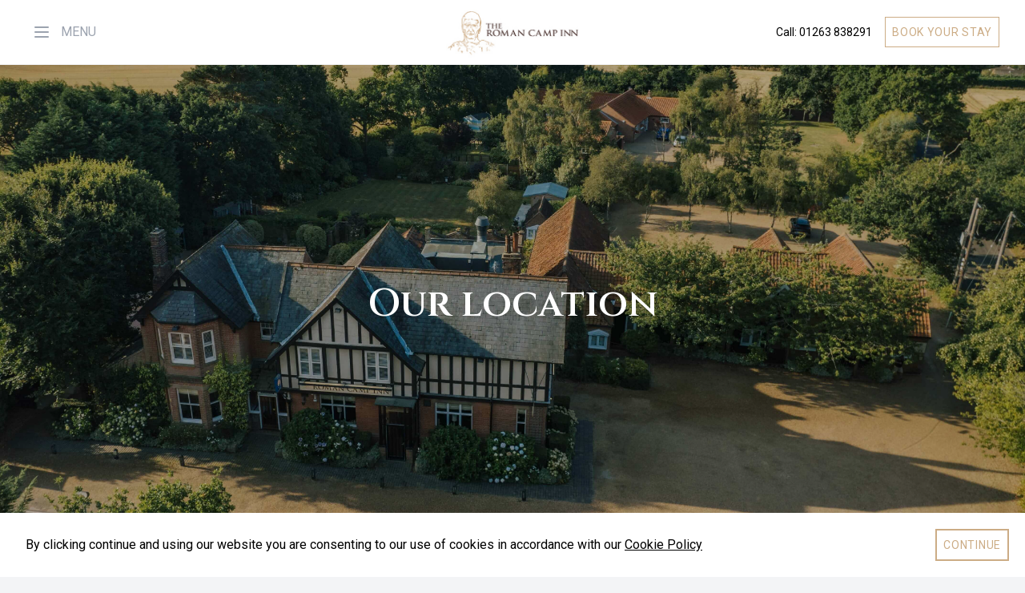

--- FILE ---
content_type: text/html; charset=UTF-8
request_url: https://www.romancampinn.co.uk/our-location
body_size: 5911
content:
<!DOCTYPE html>
<html lang="en">
    <head>
        <meta charset="utf-8">
        <meta name="viewport" content="width=device-width, initial-scale=1">
        <meta name="csrf-token" content="mF8QFXrdOOGRoV9gEtReL7lsppstDQAhPlAVwi3l">

        <title>Our Location - The Roman Camp Inn</title>
        <meta name="keywords" content="roman camp inn, aylmerton, holt road norfolk, norfolk, hotel norfolk, north norfolk, hotel, cromer, sheringham, east anglia, disability, disabled access, west runton, holiday, walking holiday, gluten free, disabled, accessible">
        <meta name="description" content="Welcome to The Roman Camp Inn, A North Norfolk Coast Holiday Hotel near Cromer and Sheringham, England. A hotel with a warm and friendly atmosphere.">

        
        <link rel="icon" href="https://cdn.romancampinn.co.uk/images/favicon.ico" sizes="16x16">

        <!-- Styles -->
        <link rel="stylesheet" href="/css/app.css">

        <style >[wire\:loading], [wire\:loading\.delay], [wire\:loading\.inline-block], [wire\:loading\.inline], [wire\:loading\.block], [wire\:loading\.flex], [wire\:loading\.table], [wire\:loading\.grid], [wire\:loading\.inline-flex] {display: none;}[wire\:loading\.delay\.shortest], [wire\:loading\.delay\.shorter], [wire\:loading\.delay\.short], [wire\:loading\.delay\.long], [wire\:loading\.delay\.longer], [wire\:loading\.delay\.longest] {display:none;}[wire\:offline] {display: none;}[wire\:dirty]:not(textarea):not(input):not(select) {display: none;}input:-webkit-autofill, select:-webkit-autofill, textarea:-webkit-autofill {animation-duration: 50000s;animation-name: livewireautofill;}@keyframes livewireautofill { from {} }</style>
        
        <!-- Scripts -->
        <script src="/js/app.js" defer></script>
        <script src="https://www.paypal.com/sdk/js?client-id=ATjeRs_ngQd1_WIqiqOgxjLsERefa0TBPUzFyapbZo9fnKxWZ1q6FI3r51PuDXArdXehDSAGR-RVaSGB&currency=GBP"></script>

            </head>
    <body class="font-sans antialiased frontend bg-gray-100">
        <div x-data="{&quot;show&quot;:true,&quot;style&quot;:&quot;success&quot;,&quot;message&quot;:null}"
            :class="{ 'bg-indigo-500': style == 'success', 'bg-red-700': style == 'danger', 'bg-gray-500': style != 'success' && style != 'danger' }"
            style="display: none;"
            x-show="show && message"
            x-init="
                document.addEventListener('banner-message', event => {
                    style = event.detail.style;
                    message = event.detail.message;
                    show = true;
                });
            ">
    <div class="max-w-screen-xl mx-auto py-2 px-3 sm:px-6 lg:px-8">
        <div class="flex items-center justify-between flex-wrap">
            <div class="w-0 flex-1 flex items-center min-w-0">
                <span class="flex p-2 rounded-lg" :class="{ 'bg-indigo-600': style == 'success', 'bg-red-600': style == 'danger' }">
                    <svg x-show="style == 'success'" class="h-5 w-5 text-white" xmlns="http://www.w3.org/2000/svg" fill="none" viewBox="0 0 24 24" stroke="currentColor">
                        <path stroke-linecap="round" stroke-linejoin="round" stroke-width="2" d="M9 12l2 2 4-4m6 2a9 9 0 11-18 0 9 9 0 0118 0z" />
                    </svg>
                    <svg x-show="style == 'danger'" class="h-5 w-5 text-white" xmlns="http://www.w3.org/2000/svg" fill="none" viewBox="0 0 24 24" stroke="currentColor">
                        <path stroke-linecap="round" stroke-linejoin="round" stroke-width="2" d="M12 8v4m0 4h.01M21 12a9 9 0 11-18 0 9 9 0 0118 0z" />
                    </svg>
                    <svg x-show="style != 'success' && style != 'danger'" class="h-5 w-5 text-white" xmlns="http://www.w3.org/2000/svg" fill="none" viewBox="0 0 24 24" stroke="currentColor">
                        <path stroke-linecap="round" stroke-linejoin="round" stroke-width="2" d="M13 16h-1v-4h-1m1-4h.01M21 12a9 9 0 11-18 0 9 9 0 0118 0z" />
                    </svg>
                </span>

                <p class="ml-3 font-medium text-sm text-white truncate" x-text="message"></p>
            </div>

            <div class="shrink-0 sm:ml-3">
                <button
                    type="button"
                    class="-mr-1 flex p-2 rounded-md focus:outline-none sm:-mr-2 transition"
                    :class="{ 'hover:bg-indigo-600 focus:bg-indigo-600': style == 'success', 'hover:bg-red-600 focus:bg-red-600': style == 'danger' }"
                    aria-label="Dismiss"
                    x-on:click="show = false">
                    <svg class="h-5 w-5 text-white" xmlns="http://www.w3.org/2000/svg" fill="none" viewBox="0 0 24 24" stroke="currentColor">
                        <path stroke-linecap="round" stroke-linejoin="round" stroke-width="2" d="M6 18L18 6M6 6l12 12" />
                    </svg>
                </button>
            </div>
        </div>
    </div>
</div>

        <div class="min-h-screen bg-gray-100">
            <nav wire:id="M6bQeozPTGgYxWukDx6u" wire:initial-data="{&quot;fingerprint&quot;:{&quot;id&quot;:&quot;M6bQeozPTGgYxWukDx6u&quot;,&quot;name&quot;:&quot;frontend.navigation-menu&quot;,&quot;locale&quot;:&quot;en&quot;,&quot;path&quot;:&quot;our-location&quot;,&quot;method&quot;:&quot;GET&quot;,&quot;v&quot;:&quot;acj&quot;},&quot;effects&quot;:{&quot;listeners&quot;:[&quot;refresh-navigation-menu&quot;]},&quot;serverMemo&quot;:{&quot;children&quot;:[],&quot;errors&quot;:[],&quot;htmlHash&quot;:&quot;8f29d9b6&quot;,&quot;data&quot;:[],&quot;dataMeta&quot;:[],&quot;checksum&quot;:&quot;3870014c26065f7f29d8620261a2653f57f0cdaef2cf9544fb2964a8f1cae765&quot;}}" x-data="{ open: false }" class="bg-white border-b border-gray-100 fixed w-full z-10">
    <!-- Primary Navigation Menu -->
    <div class="mx-auto px-4 sm:px-6 lg:px-8 py-2">
        <div class="grid grid-cols-3 h-16">
            <div class="col-span-1 flex items-center">
                <button @click="open = ! open" class="inline-flex items-center justify-center p-2 text-gray-400 hover:text-gold hover:underline transition">
                    <svg class="h-6 w-6" stroke="currentColor" fill="none" viewBox="0 0 24 24">
                        <path :class="{'hidden': open, 'inline-flex': ! open }" class="inline-flex" stroke-linecap="round" stroke-linejoin="round" stroke-width="2" d="M4 6h16M4 12h16M4 18h16" />
                    </svg>
                    <span class="ml-3 uppercase hidden sm:block">Menu</span>
                </button>
            </div>
            <div class="col-span-1 text-center">
                <a href="https://www.romancampinn.co.uk">
                    <img src="https://cdn.romancampinn.co.uk/roman-camp-inn-logo.jpeg" class="pt-1 inline-block h-16" alt="Logo" />
                </a>
            </div>
            <div class="col-span-3 sm:col-span-1 sm:flex bg-white sm:bg-none text-center sm:text-inherit -ml-5 sm:ml-0 -mr-5 sm:mr-0 py-3 sm:py-0 items-center justify-end">
                <a href="tel:01263 838291" class="text-sm mr-4 hidden sm:block">Call: 01263 838291</a>
                <a class="p-2 text-gold transition border border-gold hover:bg-gold hover:text-white uppercase inline-flex items-center justify-center tracking-wider text-sm" href="https://www.romancampinn.co.uk/book">
    Book your stay
</a>
            </div>
        </div>
    </div>

    <!-- Responsive Navigation Menu -->
    <div :class="{'left-0': open, '-left-3/4': ! open, '-sm:left-1/4': ! open}" class="absolute z-20 bg-gray-500 transition-all ease-in-out duration-700 sm:w-3/12 w-9/12 top-0 h-screen">
        <div class="flex items-center justify-end mr-10 absolute right-0 top-5">
            <button @click="open = ! open" class="inline-flex items-center justify-center p-2 rounded-md text-gray-400 hover:text-gold hover:underline transition-all ease-in-out duration-700 hover:rotate-180">
                <svg class="h-6 w-6" stroke="currentColor" fill="none" viewBox="0 0 24 24">
                    <path :class="{'hidden': ! open, 'inline-flex': open }" class="hidden" stroke-linecap="round" stroke-linejoin="round" stroke-width="2" d="M6 18L18 6M6 6l12 12" />
                </svg>
            </button>
        </div>
        <div class="pt-5 pb-3 space-y-1 px-5 text-center flex flex-col h-full justify-around">
            <div class="navigation__links mb-10 uppercase">
                <a class="block px-3 pr-4 py-2 border-transparent text-base font-medium text-gray-600 hover:text-gold focus:outline-none focus:text-gold transition text-2xl text-white" href="https://www.romancampinn.co.uk">
    Home
</a>
                <a class="block px-3 pr-4 py-2 border-transparent text-base font-medium text-gray-600 hover:text-gold focus:outline-none focus:text-gold transition text-2xl text-white" href="https://www.romancampinn.co.uk/about-us">
    About us
</a>
                <a class="block px-3 pr-4 py-2 border-indigo-400 text-base font-medium text-gold focus:outline-none focus:text-gold transition text-2xl text-white" href="https://www.romancampinn.co.uk/our-location">
    Our location
</a>
                <a class="block px-3 pr-4 py-2 border-transparent text-base font-medium text-gray-600 hover:text-gold focus:outline-none focus:text-gold transition text-2xl text-white" href="https://www.romancampinn.co.uk/rooms">
    Rooms
</a>
                <a class="block px-3 pr-4 py-2 border-transparent text-base font-medium text-gray-600 hover:text-gold focus:outline-none focus:text-gold transition text-2xl text-white" href="https://www.romancampinn.co.uk/menus">
    Menus
</a>
                <a class="block px-3 pr-4 py-2 border-transparent text-base font-medium text-gray-600 hover:text-gold focus:outline-none focus:text-gold transition text-2xl text-white" href="https://www.romancampinn.co.uk/offers">
    Offers
</a>
                <a class="block px-3 pr-4 py-2 border-transparent text-base font-medium text-gray-600 hover:text-gold focus:outline-none focus:text-gold transition text-2xl text-white" href="https://www.romancampinn.co.uk/events">
    Events
</a>
                <a class="block px-3 pr-4 py-2 border-transparent text-base font-medium text-gray-600 hover:text-gold focus:outline-none focus:text-gold transition text-2xl text-white" href="https://www.romancampinn.co.uk/get-in-touch">
    Get in touch
</a>
                <a class="block px-3 pr-4 py-2 border-transparent text-base font-medium text-gray-600 hover:text-gold focus:outline-none focus:text-gold transition text-2xl text-white" href="https://www.romancampinn.co.uk/account">
    My Account
</a>

                            </div>
            <div class="navigation__footer text-white text-sm">
                <div>
                    <p>The Roman Camp Inn, <br /> Holt Road, Aylmerton, Norfolk, NR11 8QD</p>
                </div>
                <div class="my-1">
                    <a href="tel:01263 838291" class="hover:underline">01263 838291</a>
                </div>
                <div>
                    <a href="mailto:enquiries@romancampinn.co.uk" class="hover:underline">enquiries@romancampinn.co.uk</a>
                </div>
            </div>
        </div>
    </div>
</nav>

<!-- Livewire Component wire-end:M6bQeozPTGgYxWukDx6u -->
            <!-- Page Heading -->
            
            <!-- Page Content -->
            <main>
                <div class="h-screen bg-cover bg-center flex justify-center pt-20" style="background-image: url(https://cdn.romancampinn.co.uk/backgrounds/roman-camp-inn-ariel.jpg);">
    <div class="h-full bg-black opacity-25 block w-full absolute -mt-20"></div>
        <div class="flex flex-col justify-center items-center my-10 z-1">
            <h1 class="font-family-cinzel font-semibold mb-10 text-3xl sm:text-5xl text-white">Our location</h1>
        </div>
</div>
    <div class="relative py-5">
        <div class="container m-auto">
            <div class="inner-border-box text-center relative bg-white">
    <div class="inner-border-box__border border border-gold"></div>
    <div class="inner-border-box__content p-10 sm:p-20 relative">
        <div class="text-left">
                    <p class="mb-3">Aylmerton is set in an area of outstanding Natural beauty in the heart of North Norfolk.
                        Although this area is called Roman Camp, in fact, brown ironstone and slag found here date back to
                        Saxon and medieval times. The site has been used from the earliest days as a coastal warning point
                        as the area called the Runtons was considered one of the most dangerous places on the Norfolk coast
                        for pirates and invaders.</p>
                    <p class="mb-3">We are situated between Sheringham and Cromer, standing close to the highest point in
                        Norfolk, with the beautiful Coastline just to the North, the National trust estate Felbrigg within
                        easy walking distance to the east, and some of the County’s most attractive countryside surrounding
                        it. Cyclists can enjoy easy access to National Cycle Networks Route 30 and the Rebellion Way.</p>
                    <p class="mb-3">Walkers will enjoy exploring the wonderful woods of Felbrigg and Sheringham Park, the
                        heaths at Kelling and Salthouse, the Norfolk Coastal Path, Weavers Way and Peddars Way – why not
                        check out <a href="https://www.walkcromer.co.uk" target="_blank">www.walkcromer.co.uk</a> for more
                        details.</p>
                    <p class="mb-3">A short drive away are the traditional market towns of Holt and Aylsham, the country
                        estates of Blickling Hall, Wolterton Hall and Mannington Hall, the marshes, alive with birds, at
                        Cley and Blakeney. The Broads and their waterways are within easy reach.</p>
                    <p class="mb-3">If it’s a round of golf you’re after then Sheringham, West Runton, Mundesley and Cromer are all in
                        easy reach and have well renowned courses.</p>
                </div>
    </div>
</div>
        </div>
    </div>
            </main>
        </div>

                   <div class="w-full bg-gray-200 p-5 border-2 border-gold">
    <div class="container m-auto">
        <div class="grid grid-cols-3 my-10 text-center">
            <div class="col-span-3 sm:col-span-1">
                <a class="block px-3 pr-4 py-2 border-transparent text-base font-medium text-gray-600 hover:text-gold focus:outline-none focus:text-gold transition text-lg text-gray-600" href="https://www.romancampinn.co.uk/get-in-touch">
    Get in touch
</a>
                <a class="block px-3 pr-4 py-2 border-transparent text-base font-medium text-gray-600 hover:text-gold focus:outline-none focus:text-gold transition text-lg text-gray-600" href="https://www.romancampinn.co.uk/careers">
    Careers
</a>
                <a class="block px-3 pr-4 py-2 border-transparent text-base font-medium text-gray-600 hover:text-gold focus:outline-none focus:text-gold transition text-lg text-gray-600" href="https://www.romancampinn.co.uk/access">
    Access Statement
</a>
                <a class="block px-3 pr-4 py-2 border-transparent text-base font-medium text-gray-600 hover:text-gold focus:outline-none focus:text-gold transition text-lg text-gray-600" href="https://www.romancampinn.co.uk/cookie-policy">
    Cookie Policy
</a>
                <a class="block px-3 pr-4 py-2 border-transparent text-base font-medium text-gray-600 hover:text-gold focus:outline-none focus:text-gold transition text-lg text-gray-600" href="https://www.romancampinn.co.uk/privacy-policy">
    Privacy Policy
</a>
                <a class="block px-3 pr-4 py-2 border-transparent text-base font-medium text-gray-600 hover:text-gold focus:outline-none focus:text-gold transition text-lg text-gray-600" href="https://www.romancampinn.co.uk/terms-and-conditions">
    Terms &amp; Conditions
</a>
            </div>

            <div class="col-span-3 sm:col-span-1"></div>
            <div class="col-span-3 sm:col-span-1 text-gray-600 mt-5 sm:mt-0">
                <div>
                    Email: <a href="mailto:enquiries@romancampinn.co.uk" class="hover:underline">enquiries@romancampinn.co.uk</a>
                </div>
                <div>
                    Telephone: <a href="tel:01263 838291" class="hover:underline">01263 838291</a>
                </div>
                <div class="mt-4">
                    <p>The Roman Camp Inn, <br /> Holt Road,<br /> Aylmerton, <br />Norfolk, <br />NR11 8QD</p>
                </div>
            </div>
        </div>
        <div class="border border-gold"></div>
        <div class="my-5 text-center">
            <p class="text-sm">&copy; 2026 Roman Camp Inn Ltd . All rights reserved.</p>
            <p class="text-xs">Company registration number: 02778624 &nbsp; Registered office: The Builders Yard, Beechwood Avenue, Aylmerton, Norfolk, NR11 8QQ</p>
        </div>
    </div>
</div>
        
        <div class="js-cookie-consent cookie-consent fixed bottom-0 inset-x-0">
    <div class="w-full zmx-auto">
        <div class="p-5 bg-white">
            <div class="flex items-center justify-between flex-wrap">
                <div class="w-auto flex-1 items-center inline">
                    <p class="ml-0 text-sm sm:text-base sm:ml-3 text-black cookie-consent__message">
                        By clicking continue and using our website you are consenting to our use of cookies in accordance with our <a href="/cookie-policy" class="underline">Cookie Policy</a>
                    </p>
                </div>
                <div class="mt-2 flex-shrink-0 w-full sm:mt-0 sm:w-auto">
                    <button class="js-cookie-consent-agree cookie-consent__agree cursor-pointer p-2 text-gold transition border-2 border-gold hover:bg-gold hover:text-white uppercase inline-flex items-center justify-center tracking-wider text-sm">
                        Continue
                    </button>
                </div>
            </div>
        </div>
    </div>
</div>

    <script>

        window.laravelCookieConsent = (function () {

            const COOKIE_VALUE = 1;
            const COOKIE_DOMAIN = 'www.romancampinn.co.uk';

            function consentWithCookies() {
                setCookie('laravel_cookie_consent', COOKIE_VALUE, 7300);
                hideCookieDialog();
            }

            function cookieExists(name) {
                return (document.cookie.split('; ').indexOf(name + '=' + COOKIE_VALUE) !== -1);
            }

            function hideCookieDialog() {
                const dialogs = document.getElementsByClassName('js-cookie-consent');

                for (let i = 0; i < dialogs.length; ++i) {
                    dialogs[i].style.display = 'none';
                }
            }

            function setCookie(name, value, expirationInDays) {
                const date = new Date();
                date.setTime(date.getTime() + (expirationInDays * 24 * 60 * 60 * 1000));
                document.cookie = name + '=' + value
                    + ';expires=' + date.toUTCString()
                    + ';domain=' + COOKIE_DOMAIN
                    + ';path=/'
                    + ';samesite=lax';
            }

            if (cookieExists('laravel_cookie_consent')) {
                hideCookieDialog();
            }

            const buttons = document.getElementsByClassName('js-cookie-consent-agree');

            for (let i = 0; i < buttons.length; ++i) {
                buttons[i].addEventListener('click', consentWithCookies);
            }

            return {
                consentWithCookies: consentWithCookies,
                hideCookieDialog: hideCookieDialog
            };
        })();
    </script>


        <div wire:id="uEp50tplhOqHo6vCgOpC" wire:initial-data="{&quot;fingerprint&quot;:{&quot;id&quot;:&quot;uEp50tplhOqHo6vCgOpC&quot;,&quot;name&quot;:&quot;shared.toast&quot;,&quot;locale&quot;:&quot;en&quot;,&quot;path&quot;:&quot;our-location&quot;,&quot;method&quot;:&quot;GET&quot;,&quot;v&quot;:&quot;acj&quot;},&quot;effects&quot;:{&quot;listeners&quot;:[&quot;show&quot;,&quot;showWarning&quot;,&quot;showError&quot;,&quot;showInfo&quot;,&quot;showSuccess&quot;]},&quot;serverMemo&quot;:{&quot;children&quot;:[],&quot;errors&quot;:[],&quot;htmlHash&quot;:&quot;9106ee26&quot;,&quot;data&quot;:{&quot;duration&quot;:10000,&quot;type&quot;:null,&quot;title&quot;:null,&quot;message&quot;:null},&quot;dataMeta&quot;:[],&quot;checksum&quot;:&quot;42d6a55f86e19269b5c8626a9443e6079e0c8ad7173721b31a550a73e7338306&quot;}}" aria-live="assertive" class="fixed inset-0 flex items-end px-4 py-6 pointer-events-none sm:p-6 sm:items-start z-50">
    <div class="w-full flex flex-col items-center space-y-4 sm:items-end"
         x-data="{show: false, timeout: null, duration: null}"
                  @new-toast.window="duration = window.livewire.find('uEp50tplhOqHo6vCgOpC').duration; clearTimeout(timeout); show = true;
                if( duration > 0 ) { timeout = setTimeout(() => { show = false }, duration); }"
         x-show="show"
         style="display: none">

        <div class="max-w-sm w-full bg-white shadow-lg rounded-lg pointer-events-auto ring-1 ring-black ring-opacity-5 overflow-hidden"
             x-transition:enter="transform ease-out duration-300 transition"
             x-transition:enter-start="translate-y-2 opacity-0 sm:translate-y-0 sm:translate-x-2"
             x-transition:enter-end="translate-y-0 opacity-100 sm:translate-x-0"
             x-transition:leave="transition ease-in duration-100"
             x-transition:leave-start="opacity-100"
             x-transition:leave-end="opacity-0">
            <div class="p-4">
                <div class="flex items-start">
                    <div class="flex-shrink-0">
                        
                        
                        
                                            </div>
                    <div class="ml-3 w-0 flex-1 pt-0.5">
                                                <p class="mt-1 text-sm text-gray-500"></p>
                    </div>
                    <div class="ml-4 flex-shrink-0 flex">
                        <button class="bg-white rounded-md inline-flex text-gray-400 hover:text-gray-500 focus:outline-none focus:ring-2 focus:ring-offset-2 focus:ring-indigo-500" @click="show = false">
                            <span class="sr-only">Close</span>
                            <svg class="h-5 w-5" xmlns="http://www.w3.org/2000/svg" viewBox="0 0 20 20" fill="currentColor" aria-hidden="true">
                                <path fill-rule="evenodd" d="M4.293 4.293a1 1 0 011.414 0L10 8.586l4.293-4.293a1 1 0 111.414 1.414L11.414 10l4.293 4.293a1 1 0 01-1.414 1.414L10 11.414l-4.293 4.293a1 1 0 01-1.414-1.414L8.586 10 4.293 5.707a1 1 0 010-1.414z" clip-rule="evenodd" />
                            </svg>
                        </button>
                    </div>
                </div>
            </div>
        </div>
    </div>
</div>


<!-- Livewire Component wire-end:uEp50tplhOqHo6vCgOpC -->
        
        
        <script src="/livewire/livewire.js?id=90730a3b0e7144480175" data-turbo-eval="false" data-turbolinks-eval="false" ></script><script data-turbo-eval="false" data-turbolinks-eval="false" >window.livewire = new Livewire();window.Livewire = window.livewire;window.livewire_app_url = '';window.livewire_token = 'mF8QFXrdOOGRoV9gEtReL7lsppstDQAhPlAVwi3l';window.deferLoadingAlpine = function (callback) {window.addEventListener('livewire:load', function () {callback();});};let started = false;window.addEventListener('alpine:initializing', function () {if (! started) {window.livewire.start();started = true;}});document.addEventListener("DOMContentLoaded", function () {if (! started) {window.livewire.start();started = true;}});</script>
    </body>
</html>
